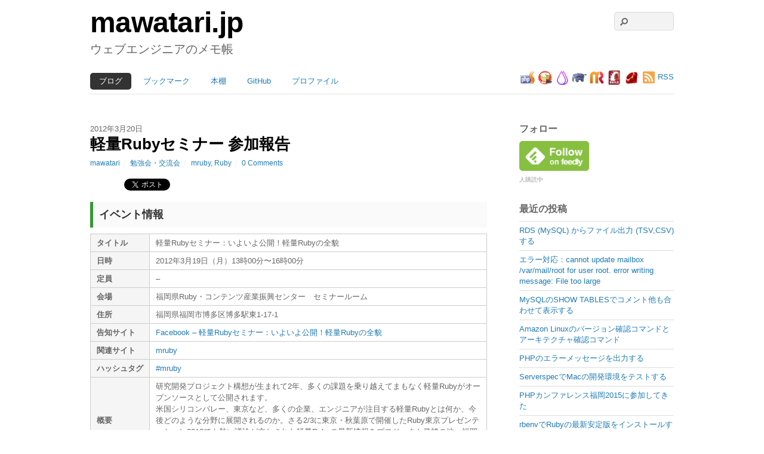

--- FILE ---
content_type: text/html; charset=UTF-8
request_url: https://mawatari.jp/archives/mruby-seminar-report
body_size: 75674
content:
<!DOCTYPE html><html dir="ltr" lang="ja" prefix="og: https://ogp.me/ns#"><head><meta charset="UTF-8"><meta name="viewport" content="width=device-width, initial-scale=1, minimum-scale=1"><style id="tb_inline_styles" data-no-optimize="1">.tb_animation_on{overflow-x:hidden}.themify_builder .wow{visibility:hidden;animation-fill-mode:both}[data-tf-animation]{will-change:transform,opacity,visibility}.themify_builder .tf_lax_done{transition-duration:.8s;transition-timing-function:cubic-bezier(.165,.84,.44,1)}[data-sticky-active].tb_sticky_scroll_active{z-index:1}[data-sticky-active].tb_sticky_scroll_active .hide-on-stick{display:none}@media(min-width:1281px){.hide-desktop{width:0!important;height:0!important;padding:0!important;visibility:hidden!important;margin:0!important;display:table-column!important;background:0!important;content-visibility:hidden;overflow:hidden!important}}@media(min-width:769px) and (max-width:1280px){.hide-tablet_landscape{width:0!important;height:0!important;padding:0!important;visibility:hidden!important;margin:0!important;display:table-column!important;background:0!important;content-visibility:hidden;overflow:hidden!important}}@media(min-width:681px) and (max-width:768px){.hide-tablet{width:0!important;height:0!important;padding:0!important;visibility:hidden!important;margin:0!important;display:table-column!important;background:0!important;content-visibility:hidden;overflow:hidden!important}}@media(max-width:680px){.hide-mobile{width:0!important;height:0!important;padding:0!important;visibility:hidden!important;margin:0!important;display:table-column!important;background:0!important;content-visibility:hidden;overflow:hidden!important}}div.row_inner,div.module_subrow{--gutter:3.2%;--narrow:1.6%;--none:0%;}@media(max-width:768px){div.module-gallery-grid{--galn:var(--galt)}}@media(max-width:680px){
				.themify_map.tf_map_loaded{width:100%!important}
				.ui.builder_button,.ui.nav li a{padding:.525em 1.15em}
				.fullheight>.row_inner:not(.tb_col_count_1){min-height:0}
				div.module-gallery-grid{--galn:var(--galm);gap:8px}
			}</style><noscript><style>.themify_builder .wow,.wow .tf_lazy{visibility:visible!important}</style></noscript><style id="tf_lazy_style" data-no-optimize="1">[data-tf-src]{
                    opacity:0
                }
                .tf_svg_lazy{
                    content-visibility:auto;
					opacity:1;
					background-size:100% 25%!important;
					background-repeat:no-repeat!important;
					background-position:0 0, 0 33.4%,0 66.6%,0 100%!important;
                    transition:filter .3s linear!important;
					filter:blur(25px)!important;                    transform:translateZ(0)
                }
                .tf_svg_lazy_loaded{
                    filter:blur(0)!important
                }
                [data-lazy]:is(.module,.module_row:not(.tb_first)),.module[data-lazy] .ui,.module_row[data-lazy]:not(.tb_first):is(>.row_inner,.module_column[data-lazy],.module_subrow[data-lazy]){
                    background-image:none!important
                }</style><noscript><style>[data-tf-src]{
                        display:none!important
                    }
                    .tf_svg_lazy{
                        filter:none!important
                    }</style></noscript><style id="tf_lazy_common" data-no-optimize="1">img{
                max-width:100%;
                height:auto
            }
                        			:where(.tf_in_flx,.tf_flx){display:inline-flex;flex-wrap:wrap;place-items:center}
            .tf_fa,:is(em,i) tf-lottie{display:inline-block;vertical-align:middle}:is(em,i) tf-lottie{width:1.5em;height:1.5em}.tf_fa{width:1em;height:1em;stroke-width:0;stroke:currentColor;overflow:visible;fill:currentColor;pointer-events:none;text-rendering:optimizeSpeed;buffered-rendering:static}#tf_svg symbol{overflow:visible}:where(.tf_lazy){position:relative;visibility:visible;display:block;opacity:.3}.wow .tf_lazy:not(.tf_swiper-slide){visibility:hidden;opacity:1}div.tf_audio_lazy audio{visibility:hidden;height:0;display:inline}.mejs-container{visibility:visible}.tf_iframe_lazy{transition:opacity .3s ease-in-out;min-height:10px}:where(.tf_flx),.tf_swiper-wrapper{display:flex}.tf_swiper-slide{flex-shrink:0;opacity:0;width:100%;height:100%}.tf_swiper-wrapper{content-visibility:auto}.tf_swiper-wrapper>br,.tf_lazy.tf_swiper-wrapper .tf_lazy:after,.tf_lazy.tf_swiper-wrapper .tf_lazy:before{display:none}.tf_lazy:after,.tf_lazy:before{content:'';display:inline-block;position:absolute;width:10px!important;height:10px!important;margin:0 3px;top:50%!important;inset-inline:auto 50%!important;border-radius:100%;background-color:currentColor;visibility:visible;animation:tf-hrz-loader infinite .75s cubic-bezier(.2,.68,.18,1.08)}.tf_lazy:after{width:6px!important;height:6px!important;inset-inline:50% auto!important;margin-top:3px;animation-delay:-.4s}@keyframes tf-hrz-loader{0%,100%{transform:scale(1);opacity:1}50%{transform:scale(.1);opacity:.6}}.tf_lazy_lightbox{position:fixed;background:rgba(11,11,11,.8);color:#ccc;top:0;left:0;display:flex;align-items:center;justify-content:center;z-index:999}.tf_lazy_lightbox .tf_lazy:after,.tf_lazy_lightbox .tf_lazy:before{background:#fff}.tf_vd_lazy,tf-lottie{display:flex;flex-wrap:wrap}tf-lottie{aspect-ratio:1.777}.tf_w.tf_vd_lazy video{width:100%;height:auto;position:static;object-fit:cover}</style><link type="image/x-icon" href="https://mawatari.jp/wp-content/uploads/favicon.ico" rel="icon" /><title>軽量Rubyセミナー 参加報告 | mawatari.jp</title><meta name="robots" content="max-image-preview:large" /><link rel="canonical" href="https://mawatari.jp/archives/mruby-seminar-report" /><meta name="generator" content="All in One SEO (AIOSEO) 4.6.3" /><meta property="og:locale" content="ja_JP" /><meta property="og:site_name" content="mawatari.jp" /><meta property="og:type" content="article" /><meta property="og:title" content="軽量Rubyセミナー 参加報告 | mawatari.jp" /><meta property="og:url" content="https://mawatari.jp/archives/mruby-seminar-report" /><meta property="article:published_time" content="2012-03-20T03:48:52+00:00" /><meta property="article:modified_time" content="2015-02-26T10:25:01+00:00" /><meta name="twitter:card" content="summary" /><meta name="twitter:site" content="@mawatarin" /><meta name="twitter:title" content="軽量Rubyセミナー 参加報告 | mawatari.jp" /><meta name="twitter:creator" content="@mawatarin" /> <script type="application/ld+json" class="aioseo-schema">{"@context":"https:\/\/schema.org","@graph":[{"@type":"Article","@id":"https:\/\/mawatari.jp\/archives\/mruby-seminar-report#article","name":"\u8efd\u91cfRuby\u30bb\u30df\u30ca\u30fc \u53c2\u52a0\u5831\u544a | mawatari.jp","headline":"\u8efd\u91cfRuby\u30bb\u30df\u30ca\u30fc \u53c2\u52a0\u5831\u544a","author":{"@id":"https:\/\/mawatari.jp\/archives\/author\/mawatari#author"},"publisher":{"@id":"https:\/\/mawatari.jp\/#organization"},"image":{"@type":"ImageObject","url":"https:\/\/mawatari.jp\/wp-content\/uploads\/mruby-seminar-01.jpg","@id":"https:\/\/mawatari.jp\/archives\/mruby-seminar-report\/#articleImage","width":800,"height":598},"datePublished":"2012-03-20T12:48:52+09:00","dateModified":"2015-02-26T19:25:01+09:00","inLanguage":"ja","mainEntityOfPage":{"@id":"https:\/\/mawatari.jp\/archives\/mruby-seminar-report#webpage"},"isPartOf":{"@id":"https:\/\/mawatari.jp\/archives\/mruby-seminar-report#webpage"},"articleSection":"\u52c9\u5f37\u4f1a\u30fb\u4ea4\u6d41\u4f1a, mruby, Ruby"},{"@type":"BreadcrumbList","@id":"https:\/\/mawatari.jp\/archives\/mruby-seminar-report#breadcrumblist","itemListElement":[{"@type":"ListItem","@id":"https:\/\/mawatari.jp\/#listItem","position":1,"name":"\u5bb6"}]},{"@type":"Organization","@id":"https:\/\/mawatari.jp\/#organization","name":"mawatari.jp","url":"https:\/\/mawatari.jp\/","sameAs":["https:\/\/twitter.com\/mawatarin"]},{"@type":"Person","@id":"https:\/\/mawatari.jp\/archives\/author\/mawatari#author","url":"https:\/\/mawatari.jp\/archives\/author\/mawatari","name":"mawatari","image":{"@type":"ImageObject","@id":"https:\/\/mawatari.jp\/archives\/mruby-seminar-report#authorImage","url":"https:\/\/secure.gravatar.com\/avatar\/bfed21b0e836def3a1a2ada57fd496a7?s=96&r=g","width":96,"height":96,"caption":"mawatari"},"sameAs":["@mawatarin"]},{"@type":"WebPage","@id":"https:\/\/mawatari.jp\/archives\/mruby-seminar-report#webpage","url":"https:\/\/mawatari.jp\/archives\/mruby-seminar-report","name":"\u8efd\u91cfRuby\u30bb\u30df\u30ca\u30fc \u53c2\u52a0\u5831\u544a | mawatari.jp","inLanguage":"ja","isPartOf":{"@id":"https:\/\/mawatari.jp\/#website"},"breadcrumb":{"@id":"https:\/\/mawatari.jp\/archives\/mruby-seminar-report#breadcrumblist"},"author":{"@id":"https:\/\/mawatari.jp\/archives\/author\/mawatari#author"},"creator":{"@id":"https:\/\/mawatari.jp\/archives\/author\/mawatari#author"},"datePublished":"2012-03-20T12:48:52+09:00","dateModified":"2015-02-26T19:25:01+09:00"},{"@type":"WebSite","@id":"https:\/\/mawatari.jp\/#website","url":"https:\/\/mawatari.jp\/","name":"mawatari.jp","description":"\u30a6\u30a7\u30d6\u30a8\u30f3\u30b8\u30cb\u30a2\u306e\u30e1\u30e2\u5e33","inLanguage":"ja","publisher":{"@id":"https:\/\/mawatari.jp\/#organization"}}]}</script> <link rel="alternate" type="application/rss+xml" title="mawatari.jp &raquo; フィード" href="https://mawatari.jp/feed" /><link rel="alternate" type="application/rss+xml" title="mawatari.jp &raquo; コメントフィード" href="https://mawatari.jp/comments/feed" /><link rel="alternate" type="application/rss+xml" title="mawatari.jp &raquo; 軽量Rubyセミナー 参加報告 のコメントのフィード" href="https://mawatari.jp/archives/mruby-seminar-report/feed" /><style id='js-archive-list-archive-widget-style-inline-css'>.js-archive-list a,.js-archive-list a:focus,.js-archive-list a:hover{text-decoration:none}.js-archive-list .loading{display:inline-block;padding-left:5px;vertical-align:middle;width:25px}.jal-hide{display:none}.widget_jaw_widget ul.jaw_widget,body .wp-block-js-archive-list-archive-widget ul.jaw_widget,body .wp-block-js-archive-list-archive-widget ul.jaw_widget ul,body ul.jaw_widget,ul.jaw_widget ul{list-style:none;margin-left:0;padding-left:0}.jaw_widget ul li,.widget_jaw_widget ul.jaw_widget li,.wp-block-js-archive-list-archive-widget ul.jaw_widget li{list-style:none;padding-left:1rem}.jaw_widget ul li:before,.widget_jaw_widget ul.jaw_widget li:before,.wp-block-js-archive-list-archive-widget ul.jaw_widget li:before{content:""}.jaw_widget ul li .post-date,.widget_jaw_widget ul.jaw_widget li .post-date,.wp-block-js-archive-list-archive-widget ul.jaw_widget li .post-date{padding-left:5px}.jaw_widget ul li .post-date:before,.widget_jaw_widget ul.jaw_widget li .post-date:before,.wp-block-js-archive-list-archive-widget ul.jaw_widget li .post-date:before{content:"—";padding-right:5px}.jaw_symbol{margin-right:.5rem}</style><style id='classic-theme-styles-inline-css'>/*! This file is auto-generated */
.wp-block-button__link{color:#fff;background-color:#32373c;border-radius:9999px;box-shadow:none;text-decoration:none;padding:calc(.667em + 2px) calc(1.333em + 2px);font-size:1.125em}.wp-block-file__button{background:#32373c;color:#fff;text-decoration:none}</style><style id='global-styles-inline-css'>body{--wp--preset--color--black: #000000;--wp--preset--color--cyan-bluish-gray: #abb8c3;--wp--preset--color--white: #ffffff;--wp--preset--color--pale-pink: #f78da7;--wp--preset--color--vivid-red: #cf2e2e;--wp--preset--color--luminous-vivid-orange: #ff6900;--wp--preset--color--luminous-vivid-amber: #fcb900;--wp--preset--color--light-green-cyan: #7bdcb5;--wp--preset--color--vivid-green-cyan: #00d084;--wp--preset--color--pale-cyan-blue: #8ed1fc;--wp--preset--color--vivid-cyan-blue: #0693e3;--wp--preset--color--vivid-purple: #9b51e0;--wp--preset--gradient--vivid-cyan-blue-to-vivid-purple: linear-gradient(135deg,rgba(6,147,227,1) 0%,rgb(155,81,224) 100%);--wp--preset--gradient--light-green-cyan-to-vivid-green-cyan: linear-gradient(135deg,rgb(122,220,180) 0%,rgb(0,208,130) 100%);--wp--preset--gradient--luminous-vivid-amber-to-luminous-vivid-orange: linear-gradient(135deg,rgba(252,185,0,1) 0%,rgba(255,105,0,1) 100%);--wp--preset--gradient--luminous-vivid-orange-to-vivid-red: linear-gradient(135deg,rgba(255,105,0,1) 0%,rgb(207,46,46) 100%);--wp--preset--gradient--very-light-gray-to-cyan-bluish-gray: linear-gradient(135deg,rgb(238,238,238) 0%,rgb(169,184,195) 100%);--wp--preset--gradient--cool-to-warm-spectrum: linear-gradient(135deg,rgb(74,234,220) 0%,rgb(151,120,209) 20%,rgb(207,42,186) 40%,rgb(238,44,130) 60%,rgb(251,105,98) 80%,rgb(254,248,76) 100%);--wp--preset--gradient--blush-light-purple: linear-gradient(135deg,rgb(255,206,236) 0%,rgb(152,150,240) 100%);--wp--preset--gradient--blush-bordeaux: linear-gradient(135deg,rgb(254,205,165) 0%,rgb(254,45,45) 50%,rgb(107,0,62) 100%);--wp--preset--gradient--luminous-dusk: linear-gradient(135deg,rgb(255,203,112) 0%,rgb(199,81,192) 50%,rgb(65,88,208) 100%);--wp--preset--gradient--pale-ocean: linear-gradient(135deg,rgb(255,245,203) 0%,rgb(182,227,212) 50%,rgb(51,167,181) 100%);--wp--preset--gradient--electric-grass: linear-gradient(135deg,rgb(202,248,128) 0%,rgb(113,206,126) 100%);--wp--preset--gradient--midnight: linear-gradient(135deg,rgb(2,3,129) 0%,rgb(40,116,252) 100%);--wp--preset--font-size--small: 13px;--wp--preset--font-size--medium: 20px;--wp--preset--font-size--large: 36px;--wp--preset--font-size--x-large: 42px;--wp--preset--spacing--20: 0.44rem;--wp--preset--spacing--30: 0.67rem;--wp--preset--spacing--40: 1rem;--wp--preset--spacing--50: 1.5rem;--wp--preset--spacing--60: 2.25rem;--wp--preset--spacing--70: 3.38rem;--wp--preset--spacing--80: 5.06rem;--wp--preset--shadow--natural: 6px 6px 9px rgba(0, 0, 0, 0.2);--wp--preset--shadow--deep: 12px 12px 50px rgba(0, 0, 0, 0.4);--wp--preset--shadow--sharp: 6px 6px 0px rgba(0, 0, 0, 0.2);--wp--preset--shadow--outlined: 6px 6px 0px -3px rgba(255, 255, 255, 1), 6px 6px rgba(0, 0, 0, 1);--wp--preset--shadow--crisp: 6px 6px 0px rgba(0, 0, 0, 1);}:where(.is-layout-flex){gap: 0.5em;}:where(.is-layout-grid){gap: 0.5em;}body .is-layout-flex{display: flex;}body .is-layout-flex{flex-wrap: wrap;align-items: center;}body .is-layout-flex > *{margin: 0;}body .is-layout-grid{display: grid;}body .is-layout-grid > *{margin: 0;}:where(.wp-block-columns.is-layout-flex){gap: 2em;}:where(.wp-block-columns.is-layout-grid){gap: 2em;}:where(.wp-block-post-template.is-layout-flex){gap: 1.25em;}:where(.wp-block-post-template.is-layout-grid){gap: 1.25em;}.has-black-color{color: var(--wp--preset--color--black) !important;}.has-cyan-bluish-gray-color{color: var(--wp--preset--color--cyan-bluish-gray) !important;}.has-white-color{color: var(--wp--preset--color--white) !important;}.has-pale-pink-color{color: var(--wp--preset--color--pale-pink) !important;}.has-vivid-red-color{color: var(--wp--preset--color--vivid-red) !important;}.has-luminous-vivid-orange-color{color: var(--wp--preset--color--luminous-vivid-orange) !important;}.has-luminous-vivid-amber-color{color: var(--wp--preset--color--luminous-vivid-amber) !important;}.has-light-green-cyan-color{color: var(--wp--preset--color--light-green-cyan) !important;}.has-vivid-green-cyan-color{color: var(--wp--preset--color--vivid-green-cyan) !important;}.has-pale-cyan-blue-color{color: var(--wp--preset--color--pale-cyan-blue) !important;}.has-vivid-cyan-blue-color{color: var(--wp--preset--color--vivid-cyan-blue) !important;}.has-vivid-purple-color{color: var(--wp--preset--color--vivid-purple) !important;}.has-black-background-color{background-color: var(--wp--preset--color--black) !important;}.has-cyan-bluish-gray-background-color{background-color: var(--wp--preset--color--cyan-bluish-gray) !important;}.has-white-background-color{background-color: var(--wp--preset--color--white) !important;}.has-pale-pink-background-color{background-color: var(--wp--preset--color--pale-pink) !important;}.has-vivid-red-background-color{background-color: var(--wp--preset--color--vivid-red) !important;}.has-luminous-vivid-orange-background-color{background-color: var(--wp--preset--color--luminous-vivid-orange) !important;}.has-luminous-vivid-amber-background-color{background-color: var(--wp--preset--color--luminous-vivid-amber) !important;}.has-light-green-cyan-background-color{background-color: var(--wp--preset--color--light-green-cyan) !important;}.has-vivid-green-cyan-background-color{background-color: var(--wp--preset--color--vivid-green-cyan) !important;}.has-pale-cyan-blue-background-color{background-color: var(--wp--preset--color--pale-cyan-blue) !important;}.has-vivid-cyan-blue-background-color{background-color: var(--wp--preset--color--vivid-cyan-blue) !important;}.has-vivid-purple-background-color{background-color: var(--wp--preset--color--vivid-purple) !important;}.has-black-border-color{border-color: var(--wp--preset--color--black) !important;}.has-cyan-bluish-gray-border-color{border-color: var(--wp--preset--color--cyan-bluish-gray) !important;}.has-white-border-color{border-color: var(--wp--preset--color--white) !important;}.has-pale-pink-border-color{border-color: var(--wp--preset--color--pale-pink) !important;}.has-vivid-red-border-color{border-color: var(--wp--preset--color--vivid-red) !important;}.has-luminous-vivid-orange-border-color{border-color: var(--wp--preset--color--luminous-vivid-orange) !important;}.has-luminous-vivid-amber-border-color{border-color: var(--wp--preset--color--luminous-vivid-amber) !important;}.has-light-green-cyan-border-color{border-color: var(--wp--preset--color--light-green-cyan) !important;}.has-vivid-green-cyan-border-color{border-color: var(--wp--preset--color--vivid-green-cyan) !important;}.has-pale-cyan-blue-border-color{border-color: var(--wp--preset--color--pale-cyan-blue) !important;}.has-vivid-cyan-blue-border-color{border-color: var(--wp--preset--color--vivid-cyan-blue) !important;}.has-vivid-purple-border-color{border-color: var(--wp--preset--color--vivid-purple) !important;}.has-vivid-cyan-blue-to-vivid-purple-gradient-background{background: var(--wp--preset--gradient--vivid-cyan-blue-to-vivid-purple) !important;}.has-light-green-cyan-to-vivid-green-cyan-gradient-background{background: var(--wp--preset--gradient--light-green-cyan-to-vivid-green-cyan) !important;}.has-luminous-vivid-amber-to-luminous-vivid-orange-gradient-background{background: var(--wp--preset--gradient--luminous-vivid-amber-to-luminous-vivid-orange) !important;}.has-luminous-vivid-orange-to-vivid-red-gradient-background{background: var(--wp--preset--gradient--luminous-vivid-orange-to-vivid-red) !important;}.has-very-light-gray-to-cyan-bluish-gray-gradient-background{background: var(--wp--preset--gradient--very-light-gray-to-cyan-bluish-gray) !important;}.has-cool-to-warm-spectrum-gradient-background{background: var(--wp--preset--gradient--cool-to-warm-spectrum) !important;}.has-blush-light-purple-gradient-background{background: var(--wp--preset--gradient--blush-light-purple) !important;}.has-blush-bordeaux-gradient-background{background: var(--wp--preset--gradient--blush-bordeaux) !important;}.has-luminous-dusk-gradient-background{background: var(--wp--preset--gradient--luminous-dusk) !important;}.has-pale-ocean-gradient-background{background: var(--wp--preset--gradient--pale-ocean) !important;}.has-electric-grass-gradient-background{background: var(--wp--preset--gradient--electric-grass) !important;}.has-midnight-gradient-background{background: var(--wp--preset--gradient--midnight) !important;}.has-small-font-size{font-size: var(--wp--preset--font-size--small) !important;}.has-medium-font-size{font-size: var(--wp--preset--font-size--medium) !important;}.has-large-font-size{font-size: var(--wp--preset--font-size--large) !important;}.has-x-large-font-size{font-size: var(--wp--preset--font-size--x-large) !important;}
.wp-block-navigation a:where(:not(.wp-element-button)){color: inherit;}
:where(.wp-block-post-template.is-layout-flex){gap: 1.25em;}:where(.wp-block-post-template.is-layout-grid){gap: 1.25em;}
:where(.wp-block-columns.is-layout-flex){gap: 2em;}:where(.wp-block-columns.is-layout-grid){gap: 2em;}
.wp-block-pullquote{font-size: 1.5em;line-height: 1.6;}</style> <script src="https://mawatari.jp/wp-includes/js/jquery/jquery.min.js?ver=3.7.1" id="jquery-core-js"></script> <script src="//webfonts.sakura.ne.jp/js/sakurav3.js?fadein=0&amp;ver=3.1.4" id="typesquare_std-js"></script> <link rel="https://api.w.org/" href="https://mawatari.jp/wp-json/" /><link rel="alternate" type="application/json" href="https://mawatari.jp/wp-json/wp/v2/posts/78" /><link rel="EditURI" type="application/rsd+xml" title="RSD" href="https://mawatari.jp/xmlrpc.php?rsd" /><meta name="generator" content="WordPress 6.5.7" /><link rel='shortlink' href='https://mawatari.jp/?p=78' /><link rel="alternate" type="application/json+oembed" href="https://mawatari.jp/wp-json/oembed/1.0/embed?url=https%3A%2F%2Fmawatari.jp%2Farchives%2Fmruby-seminar-report" /><link rel="alternate" type="text/xml+oembed" href="https://mawatari.jp/wp-json/oembed/1.0/embed?url=https%3A%2F%2Fmawatari.jp%2Farchives%2Fmruby-seminar-report&#038;format=xml" />  <script defer src="[data-uri]"></script> <style type="text/css">.wp_social_bookmarking_light{
    border: 0 !important;
    padding: 10px 0 20px 0 !important;
    margin: 0 !important;
}
.wp_social_bookmarking_light div{
    float: left !important;
    border: 0 !important;
    padding: 0 !important;
    margin: 0 5px 0px 0 !important;
    min-height: 30px !important;
    line-height: 18px !important;
    text-indent: 0 !important;
}
.wp_social_bookmarking_light img{
    border: 0 !important;
    padding: 0;
    margin: 0;
    vertical-align: top !important;
}
.wp_social_bookmarking_light_clear{
    clear: both !important;
}
#fb-root{
    display: none;
}
.wsbl_twitter{
    width: 100px;
}
.wsbl_facebook_like iframe{
    max-width: none !important;
}
.wsbl_pinterest a{
    border: 0px !important;
}</style><meta name="norton-safeweb-site-verification" content="-e6aj3-16h08c14lmji0c9s0fcu6x7atnewt-f1petwr61j1l700eiz1ew0ji-4y7-qd6now30slpihdbbq2ud3tjjglnekv5wocnr-x1kg4g7ohgyead8k5vdfl7j39"> <script type="text/javascript">var _gaq = _gaq || [];
_gaq.push(['_setAccount', 'UA-26529359-3']);
_gaq.push(['_trackPageview']);
(function() {
var ga = document.createElement('script'); ga.type = 'text/javascript'; ga.async = true;
ga.src = ('https:' == document.location.protocol ? 'https://ssl' : 'http://www') + '.google-analytics.com/ga.js';
var s = document.getElementsByTagName('script')[0]; s.parentNode.insertBefore(ga, s);
})();</script> <script defer src="[data-uri]"></script> <meta name="google-site-verification" content="0_a68ZDUGFfvkRDdb4PFHfIXE7A_R-gXjV4hfe2fBp8" /><link rel="prefetch" href="https://mawatari.jp/wp-content/themes/basic/js/themify-script.js?ver=7.5.5" as="script" fetchpriority="low"><link rel="preload" href="https://mawatari.jp/wp-content/uploads/phpstorm-logo-48x48.png" as="image" fetchpriority="high"><link rel="preload" fetchpriority="high" href="https://mawatari.jp/wp-content/uploads/themify-concate/3944315724/themify-2555670995.css" as="style"><link fetchpriority="high" id="themify_concate-css" rel="stylesheet" href="https://mawatari.jp/wp-content/cache/autoptimize/autoptimize_single_ce47722dab31496f6bf93abf81cfff43.php"><style>/* Macのスクリーンショットっぽく見せる */
.img-shadow img {
  -webkit-box-shadow: 0px 10px 30px 10px #999999;
  box-shadow: 0px 10px 30px 10px #999999;
  margin: 30px 0px 80px -15px;
}
div.img-shadow img {
  margin-bottom: 30px;
  margin-left: 0px;
  whidth: 70%;
}

/* USTREAMのEnbedをTwitterっぽく見せる */
.ust-box {
  border: 1px solid #CCCCCC;
  margin: 15px 0 0 0;
  padding: 10px;
  -webkit-box-shadow: 1px 1px 3px #CCCCCC;
  box-shadow: 1px 1px 3px #CCCCCC;
  -webkit-border-radius: 4px;
  border-radius: 4px;
}
/* Twitter実況を1ボックスにまとめスクロールバーを表示する */
.scroll {
  overflow-y: scroll;
  overflow-x: hidden;
  width: 100%;
  height: 300px;
}

.more-link {
  margin-top: 30px;
  padding: 7px;
  display: block;
  width: 80px;
  background-color: #D9EDF7;
  border: 1px solid #BCE8F1;
  color: #3A87AD;
  text-align: center;
  font-weight: nomal;
  -webkit-border-radius: 4px;
  border-radius: 4px;
}

/* テーブル */
table {
  border: 1px solid #CCCCCC;
  border-collapse: collapse;
  border-spacing: 0;
  width: 100%;
}
th {
  padding: 5px 5px 5px 10px;
  background-color: #F5F5F5;
  border: 1px solid #CCCCCC;
  border-width: 0 0 1px 1px;
  white-spase: nowrap;
  text-align: left;
  width: 15%;
}
td {
  padding: 5px 5px 5px 10px;
  border: 1px solid #CCCCCC;
  border-width: 0 0 1px 1px;
}
table caption {
  text-align: left;
}

table.variable {
  width: auto;
}
.variable th {
  width: auto;
  white-spase: nomal;
}
table.margin {
  margin-bottom: 15px;
}
/* DL */
dt {
  color: #000000;
}
dd {
  margin-bottom: 16px;
}

/* Heading2の装飾 */
.post-content h2 {
  margin: 50px 0 10px 0;
  padding: 10px;
  color: #333333;
  background-color: #fafafa;
  font-size: 18px;
  border-left: 5px solid #339933;
}
h2.margin-none {
  margin-top: 0px;
}
/* Heading3の装飾 */
.post-content h3 {
  margin: 30px 0 10px;
  padding-left: 12px;
  color: #333333;
  font-size: 16px;
  position: relative;
}
.post-content h3:after {
  display: block;
  content: "";
  width: 10px;
  height: 10px;
  -webkit-border-radius: 5px;
  border-radius: 5px;
  background-color: #333333;
  float: left;
  top: 6px;
  left: -4px;
  position: absolute;
}
/* Heading4の装飾 */
.post-content h4 {
  margin: 30px 0 10px;
  padding-left: 12px;
  color: #444444;
  font-size: 14px;
  position: relative;
}
.post-content h4:after {
  display: block;
  content: "";
  width: 6px;
  height: 6px;
  border: solid 1px #444444;
  -webkit-border-radius: 6px;
  border-radius: 6px;
  float: left;
  top: 6px;
  left: -4px;
  position: absolute;
}

/* blockquoteの装飾 */
.post-content blockquote {
  background-color: #F5F5F5;
  border: 1px solid rgba(0, 0, 0, 0.05);
  border-radius: 4px 4px 4px 4px;
  box-shadow: 0 1px 1px rgba(0, 0, 0, 0.05) inset;
  margin-bottom: 20px;
  min-height: 20px;
  padding: 19px;
}
.post-content blockquote p {
  margin: 0;
}

/* strongの装飾 */
.post-content strong {
  color: #333333;
}

/* 記事リストに余白をもうける */
.list-post article {
  margin-top: 80px;
}
.list-post article:first-child {
  margin-top: 0;
}

/* カテゴリ、タグ、月別ページのタイトルリスト */
.list-post article.post-title-list {
  margin: 0;
}
.list-post article.post-title-list .post-title {
  font-size: 16px;
}

/* ブックマーク */
ul.bookmark {
  margin-left: 0;
}
ul.bookmark li {
  padding: 10px 0;
  margin: 0;
  border-top: 1px solid #DDDDDD;
  list-style: none outside none;
}
/* 本棚 */
ul.bookshelf {
  margin-left: 0;
  list-style-type: none;
}
ul.bookshelf li {
  float: left;
  width: 120px;
  margin: 0 5px 30px 5px;
}
ul.bookshelf li a {
  display: block;
  font-size: 12px;
  height: 36px;
  overflow: hidden;
}
ul.bookshelf li img {
  display: block;
  height: 120px;
}
/* GitHub */
ul.github {
  margin-left: 0;
  list-style-type: none;
}
ul.github p {
  margin: 5px 0;
}
ul.github .meta {
  color: #888888;
}

/* コードを自動改行させる <code class="pre-wrap"[ title="foo"]> */
.pre-wrap {
  clear: both;
  float: none;
  display: block;
  width: 100%;
  border: 1px solid #999999;
  color: #000000;
  background: none repeat scroll 0 0 #FDFDFD;
  text-shadow: none;
  font-size: 12px;
  line-height: 18px;
  font-family: Monaco,'MonacoRegular','Courier New',monospace;
  font-weight: 500;
}
code.pre-wrap {
  padding: 3px;
  margin-bottom: 12px;
}
div.pre-wrap {
  padding: 0 3px;
  margin-top: 12px;
  border-bottom: 0;
  background-color: #DDDDDD;
}
code.pre-wrap .em {
  background-color:#FEE2E2
}

/* ネストされた順序付きリストに親番号をつける */
html>/**/body .nest,
html>/**/body .nest ol {
  counter-reset: nest;
  list-style-type: none;
}
.nest li:before {
  content: counters(nest, "-") ". ";
  counter-increment: nest;
}

/* スマートフォン、ストレートPCでiframeの幅を調整する */
/* iPhone */
@media only screen and (max-device-width: 480px) {
  iframe {
    width: 300px;
    height: 226px;
  }
  .zenpre-slides-container {
    width: 300px !important;
  }
}
/* iPad */
@media only screen and (min-device-width: 768px) and (max-device-width: 1024px) {
  iframe {
    width: 480px;
    height: 361px;
  }
  .zenpre-slides-container {
    width: 480px !important;
  }
}

/* Story記述部 */
.story {
  font-size: 12px;
  color: #777777;
  margin: 0 5px;
  margin-bottom: 20px;
  border-bottom: 1px dotted #CCCCCC;
}
.story p {
  margin-bottom: 5px;
}

/* SPではフッターウィジェットを表示しない */
@media only screen and (max-device-width: 480px) {
  #footer .footer-widgets {
    display: none;
  }
}
/* タブレットではフッターウィジェットを縮小する */
@media screen and (max-width: 768px) {
  #footer .footer-widgets .hatena-bookmark-widget-notheme {
    width: 220px !important;
  }
}

/* はてブ パーツの設定 */
.hatena-bookmark-widget-title, .hatena-bookmark-widget-footer {
  display: none;
}
.hatena-bookmark-count {
  margin-left: 3px;
}
.hatena-bookmark-count em a {
    background-color: #FFF0F0;
    color: #FF6666;
    display: inline;
    font-style: normal;
    font-weight: bold;
}
.hatena-bookmark-count a {
    text-decoration: underline;
}
.hatena-bookmark-count strong a {
    background-color: #FFCCCC;
    color: red;
    display: inline;
    font-style: normal;
    font-weight: bold;
}

/* フォロー設定 */
.follow img {
    border-radius: 4px;
}
.follow .feedlySubscribers {
    font-size: 10px;
    color: #999999;
}
.social-widget .rss {
    display: none;
}
.social-widget .social-links img {
    width: 24px;
    height: 24px;
}
.wp_social_bookmarking_light_clear + p {
    margin-top: 1em;
}

/* 注釈 */
.notes {
    color: #999;
}

/* 関心度 */
.interest {
  text-decoration: underline;
  margin-left: 3px;
  display: inline;
  font-size: 11.5px;
  font-style: normal;
}
.interest.interest-low {
  background-color: #EEE;
}
.interest.interest-middle {
  background-color: #FFF0F0;
  color: #F66;
  font-weight: bold;
}
.interest.interest-high {
  background-color: #FCC;
  color: #F00;
  font-weight: bold;
}</style></head><body class="post-template-default single single-post postid-78 single-format-standard skin-default sidebar1 default_width no-home tb_animation_on"> <svg id="tf_svg" style="display:none"><defs><symbol id="tf-fas-search" viewBox="0 0 32 32"><path d="M31.6 27.7q.4.4.4 1t-.4 1.1l-1.8 1.8q-.4.4-1 .4t-1.1-.4l-6.3-6.3q-.4-.4-.4-1v-1Q17.5 26 13 26q-5.4 0-9.2-3.8T0 13t3.8-9.2T13 0t9.2 3.8T26 13q0 4.5-2.8 8h1q.7 0 1.1.4zM13 21q3.3 0 5.7-2.3T21 13t-2.3-5.7T13 5 7.3 7.3 5 13t2.3 5.7T13 21z"/></symbol><symbol id="tf-fas-rss-square" viewBox="0 0 28 32"><path d="M25 2q1.25 0 2.13.88T28 5v22q0 1.25-.88 2.13T25 30H3q-1.25 0-2.13-.88T0 27V5q0-1.25.88-2.13T3 2h22zM7 26q1.25 0 2.13-.88T10 23t-.88-2.13T7 20t-2.13.88T4 23t.88 2.13T7 26zm9.88 0q.25 0 .46-.22t.22-.53q-.31-5.19-3.97-8.84t-8.84-3.97q-.31 0-.53.22t-.22.46v2.2q0 .68.69.68 3.75.25 6.4 2.9T14 25.32q0 .7.69.7h2.19zm6.43 0q.25 0 .47-.22t.22-.53q-.31-7.81-5.84-13.38T4.76 6q-.32 0-.54.22T4 6.69v2.19q0 .68.69.68 6.37.25 10.94 4.82t4.81 10.94q0 .68.69.68h2.19z"/></symbol><symbol id="tf-fas-arrow-up" viewBox="0 0 28 32"><path d="M2.19 18.13.8 16.68q-.44-.44-.44-1.07t.44-1.06L12.94 2.44Q13.38 2 14 2t1.06.44L27.2 14.56q.44.44.44 1.06t-.44 1.07l-1.38 1.37q-.43.5-1.06.47t-1.06-.47l-7.19-7.5V28.5q0 .63-.44 1.06T15 30h-2q-.63 0-1.06-.44t-.44-1.06V10.56l-7.19 7.5q-.44.44-1.06.47t-1.07-.4z"/></symbol><style id="tf_fonts_style">.tf_fa.tf-fas-rss-square{width:0.875em}.tf_fa.tf-fas-arrow-up{width:0.873em}</style></defs></svg><script defer src="[data-uri]"></script><div id="pagewrap" class="hfeed site"><div id="headerwrap"><header id="header" class="pagewidth" itemscope="itemscope" itemtype="https://schema.org/WPHeader"><hgroup><div id="site-logo"><a href="https://mawatari.jp" title="mawatari.jp"><span>mawatari.jp</span></a></div><div id="site-description" class="site-description"><span>ウェブエンジニアのメモ帳</span></div></hgroup><nav id="main-nav-wrap" itemscope="itemscope" itemtype="https://schema.org/SiteNavigationElement"><div id="menu-icon" class="mobile-button"><span class="menu-icon-inner"></span></div><ul id="main-nav" class="main-nav"><li id="menu-item-532" class="menu-item-custom-532 blog menu-item menu-item-type-custom menu-item-object-custom menu-item-home menu-item-532"><a href="https://mawatari.jp/">ブログ</a></li><li id="menu-item-533" class="menu-item-page-528 menu-item menu-item-type-post_type menu-item-object-page menu-item-533"><a href="https://mawatari.jp/bookmark">ブックマーク</a></li><li id="menu-item-534" class="menu-item-page-530 menu-item menu-item-type-post_type menu-item-object-page menu-item-534"><a href="https://mawatari.jp/bookshelf">本棚</a></li><li id="menu-item-616" class="menu-item-page-614 menu-item menu-item-type-post_type menu-item-object-page menu-item-616"><a href="https://mawatari.jp/github">GitHub</a></li><li id="menu-item-676" class="menu-item-page-2 menu-item menu-item-type-post_type menu-item-object-page menu-item-676"><a href="https://mawatari.jp/profile">プロファイル</a></li></ul></nav><form method="get" id="searchform" action="https://mawatari.jp/"> <input type="text" name="s" id="s" title="Search" value="" /> <svg  class="tf_fa tf-fas-search" aria-hidden="true"><use href="#tf-fas-search"></use></svg></form><div class="social-widget"><div id="themify-social-links-4" class="widget themify-social-links"><ul class="social-links horizontal"><li class="social-link-item phpstorm image-icon icon-medium"> <a href="/archives/tag/phpstorm" aria-label="phpstorm" > <img data-tf-not-load="1" fetchpriority="high" loading="auto" decoding="auto" decoding="async" src="https://mawatari.jp/wp-content/uploads/phpstorm-logo-48x48.png" alt="PhpStorm" /> </a></li><li class="social-link-item cakephp image-icon icon-medium"> <a href="/archives/tag/cakephp" aria-label="cakephp" > <img data-tf-not-load="1" decoding="async" width="48" height="48" src="https://mawatari.jp/wp-content/uploads/cakephp-logo-48x48.png" alt="CakePHP" /> </a></li><li class="social-link-item fuelphp image-icon icon-medium"> <a href="/archives/tag/fuelphp" aria-label="fuelphp" > <img loading="lazy" decoding="async" width="48" height="48" src="https://mawatari.jp/wp-content/uploads/fuelphp-logo-48x48.png" alt="FuelPHP" /> </a></li><li class="social-link-item php image-icon icon-medium"> <a href="/archives/tag/php" aria-label="php" > <img loading="lazy" decoding="async" width="48" height="48" src="https://mawatari.jp/wp-content/uploads/php-logo-48x48.png" alt="PHP" /> </a></li><li class="social-link-item rubymine image-icon icon-medium"> <a href="/archives/tag/rubymine" aria-label="rubymine" > <img loading="lazy" decoding="async" width="48" height="48" src="https://mawatari.jp/wp-content/uploads/rubymine-logo-48x48.png" alt="RubyMine" /> </a></li><li class="social-link-item ruby-on-rails image-icon icon-medium"> <a href="/archives/tag/rails" aria-label="ruby-on-rails" > <img loading="lazy" decoding="async" width="48" height="48" src="https://mawatari.jp/wp-content/uploads/ruby-on-rails-logo-48x48.png" alt="Ruby on Rails" /> </a></li><li class="social-link-item ruby image-icon icon-medium"> <a href="/archives/tag/ruby" aria-label="ruby" > <img loading="lazy" decoding="async" width="48" height="48" src="https://mawatari.jp/wp-content/uploads/ruby-logo-48x48.png" alt="Ruby" /> </a></li></ul></div><div class="rss"><a href="https://mawatari.jp/feed"><svg  aria-label="RSS" class="tf_fa tf-fas-rss-square" role="img"><use href="#tf-fas-rss-square"></use></svg>RSS</a></div></div></header></div><div id="body" class="tf_clearfix"><div id="layout" class="pagewidth tf_clearfix"><main id="content" class="list-post"><article id="post-78" class="post tf_clearfix cat-3 post-78 type-post status-publish format-standard hentry category-seminar tag-mruby tag-ruby has-post-title has-post-date has-post-category has-post-tag has-post-comment has-post-author "><div class="post-content"> <time datetime="2012-03-20" class="post-date entry-date updated">2012年3月20日</time><h1 class="post-title entry-title"><a href="https://mawatari.jp/archives/mruby-seminar-report">軽量Rubyセミナー 参加報告</a></h1><p class="post-meta entry-meta"> <span class="post-author"><span class="author vcard"><a class="url fn n" href="https://mawatari.jp/archives/author/mawatari" rel="author">mawatari</a></span></span> <span class="post-category"><a href="https://mawatari.jp/archives/category/seminar" rel="category tag">勉強会・交流会</a></span> <span class="post-tag"><a href="https://mawatari.jp/archives/tag/mruby" rel="tag">mruby</a>, <a href="https://mawatari.jp/archives/tag/ruby" rel="tag">Ruby</a></span> <span class="post-comment"> <a href="https://mawatari.jp/archives/mruby-seminar-report#respond">0 Comments</a> </span></p><div class="entry-content"><div class='wp_social_bookmarking_light'><div class="wsbl_hatena_button"><a href="http://b.hatena.ne.jp/entry/" class="hatena-bookmark-button" data-hatena-bookmark-title="" data-hatena-bookmark-layout="simple-balloon" title="このエントリーをはてなブックマークに追加"> <img loading="lazy" decoding="async" src="//b.hatena.ne.jp/images/entry-button/button-only@2x.png" alt="このエントリーをはてなブックマークに追加" width="20" height="20" style="border: none;" /></a><script defer type="text/javascript" src="//b.hatena.ne.jp/js/bookmark_button.js" charset="utf-8"></script></div><div class="wsbl_facebook_like"><div id="fb-root"></div><fb:like href="" layout="button_count" action="like" width="100" share="false" show_faces="false" ></fb:like></div><div class="wsbl_twitter"><a href="https://twitter.com/share" class="twitter-share-button"{count} data-url="" data-text=""      >Tweet</a></div></div><br class='wp_social_bookmarking_light_clear' /><h2 class="margin-none">イベント情報</h2><table><tr><th>タイトル</th><td>軽量Rubyセミナー：いよいよ公開！軽量Rubyの全貌</td></tr><tr><th>日時</th><td>2012年3月19日（月）13時00分〜16時00分</td></tr><tr><th>定員</th><td>&#8211;</td></tr><tr><th>会場</th><td>福岡県Ruby・コンテンツ産業振興センター　セミナールーム</td></tr><tr><th>住所</th><td>福岡県福岡市博多区博多駅東1-17-1</td></tr><tr><th>告知サイト</th><td><a href="https://www.facebook.com/events/286873838049191/" title="軽量Rubyセミナー：いよいよ公開！軽量Rubyの全貌">Facebook &#8211; 軽量Rubyセミナー：いよいよ公開！軽量Rubyの全貌</a></td></tr><tr><th>関連サイト</th><td><a href="https://github.com/mruby/mruby" title="mruby">mruby</a></td></tr><tr><th>ハッシュタグ</th><td><a href="http://twitter.com/search?q=%23mruby">#mruby</a></td></tr><tr><th>概要</th><td>研究開発プロジェクト構想が生まれて2年、多くの課題を乗り越えてまもなく軽量Rubyがオープンソースとして公開されます。<br /> 米国シリコンバレー、東京など、多くの企業、エンジニアが注目する軽量Rubyとは何か、今後どのような分野に展開されるのか。さる2/3に東京・秋葉原で開催したRuby東京プレゼンテーション2012でも熱い議論が交わされた軽量Rubyの最新情報をプロジェクト発祥の地、福岡から発信します。公開直前の情報を、中心研究者から聞ける貴重な機会です。<br /> 当日は、軽量Rubyを活用したデモンストレーションも行います。</td></tr></table><h2>リポート</h2><p><a href="https://mawatari.jp/wp-content/uploads/mruby-seminar-01.jpg"><img loading="lazy" fetchpriority="high" decoding="async" src="https://mawatari.jp/wp-content/uploads/mruby-seminar-01.jpg" alt="mruby-seminar-01" title="mruby-seminar-01" width="640" height="478" class="alignnone size-thumbnail wp-image-156" srcset="https://mawatari.jp/wp-content/uploads/mruby-seminar-01.jpg 800w, https://mawatari.jp/wp-content/uploads/mruby-seminar-01-640x478.jpg 640w" sizes="(max-width: 640px) 100vw, 640px" /></a><br /> 軽量Rubyセミナーに行ってきました。<br /> 福岡県外のエンジニアに尋ねると、多くの場合、福岡のエンジニアのイメージはRubyと答えられます。福岡県が強くバックアップをしているからというのもあるのでしょう。しかし、僕自身はRuby on Railsに少し触ったことがある程度で、基本的にRubyはこれまでノータッチでした。不勉強ながら、軽量Rubyの存在も今日の今日まで知りませんでした。コンセプトを伺い、納得する部分もありました。実際にどのように使われるようになるのか、経過が楽しみです。<br /> Rubyの生みの親である まつもとゆきひろさんも登壇されました。</p><blockquote><p>組み込みソフトウェアは私たちの生活に深く密着しており、安全性も含め、高品質が要求され、その開発は容易ではありません。一方、Rubyという日本製の開発言語は習得しやすい言語であり、その結果、高生産性、高品質なプログラム開発が可能です。<br /> 本事業ではこのRubyを組み込みソフトウェア開発に使用できるように簡略化、軽量化すると同時に、チップ化して使用できるか等の研究開発を行います。<br /> &#8211; 当日配られた資料より</p></blockquote><div id="themify_builder_content-78" data-postid="78" class="themify_builder_content themify_builder_content-78 themify_builder tf_clear"></div><div class='yarpp yarpp-related yarpp-related-website yarpp-template-list'><h2>関連性の高い記事</h2><ol><li><a href="https://mawatari.jp/archives/sns-new-business-report" rel="bookmark" title="ソーシャルが創る新しいビジネスの世界 参加報告">ソーシャルが創る新しいビジネスの世界 参加報告</a></li><li><a href="https://mawatari.jp/archives/postgresql-ug-seminar-201111-report" rel="bookmark" title="PostgreSQLユーザ会九州支部セミナー 参加報告">PostgreSQLユーザ会九州支部セミナー 参加報告</a></li><li><a href="https://mawatari.jp/archives/gumistudy-mongodb-socialgame-log_analyze-report" rel="bookmark" title="gumiStudy MongoDBのソーシャルゲームログ解析における活用法 参加報告">gumiStudy MongoDBのソーシャルゲームログ解析における活用法 参加報告</a></li><li><a href="https://mawatari.jp/archives/iketeru-git-seminar-report" rel="bookmark" title="イケテルGit勉強会 参加報告">イケテルGit勉強会 参加報告</a></li><li><a href="https://mawatari.jp/archives/jaws-ug-fukuoka-seminar-05-report" rel="bookmark" title="第５回「Jaws-UG-Fukuoka」セミナー（Amazonクラウドセミナー） 参加報告">第５回「Jaws-UG-Fukuoka」セミナー（Amazonクラウドセミナー） 参加報告</a></li></ol></div></div></div></article><div class="post-nav tf_clearfix"> <span class="prev"><a href="https://mawatari.jp/archives/fukuoka-infra-seminar-01-report" rel="prev"><span class="arrow">&laquo;</span> 第1回 インフラ勉強会＠福岡 参加報告</a></span> <span class="next"><a href="https://mawatari.jp/archives/swimmystudy-03-report" rel="next"><span class="arrow">&raquo;</span> SwimmyStudy #3 基礎から学ぶ facebookアプリ開発 vol.3 報告</a></span></div><div id="comments" class="commentwrap tf_clearfix"><div id="respond" class="comment-respond"><h3 id="reply-title" class="comment-reply-title">コメントを残す <small><a rel="nofollow" id="cancel-comment-reply-link" href="/archives/mruby-seminar-report#respond" style="display:none;">コメントをキャンセル</a></small></h3><form action="https://mawatari.jp/wp-comments-post.php" method="post" id="commentform" class="comment-form" novalidate><p class="comment-notes"><span id="email-notes">メールアドレスが公開されることはありません。</span> <span class="required-field-message"><span class="required">※</span> が付いている欄は必須項目です</span></p><p class="comment-form-comment"><label for="comment">コメント <span class="required">※</span></label><textarea id="comment" name="comment" cols="45" rows="8" maxlength="65525" required></textarea></p><p class="comment-form-author"><label for="author">名前 <span class="required">※</span></label> <input id="author" name="author" type="text" value="" size="30" maxlength="245" autocomplete="name" required /></p><p class="comment-form-email"><label for="email">メール <span class="required">※</span></label> <input id="email" name="email" type="email" value="" size="30" maxlength="100" aria-describedby="email-notes" autocomplete="email" required /></p><p class="comment-form-url"><label for="url">サイト</label> <input id="url" name="url" type="url" value="" size="30" maxlength="200" autocomplete="url" /></p><p class="comment-form-cookies-consent"><input id="wp-comment-cookies-consent" name="wp-comment-cookies-consent" type="checkbox" value="yes" /> <label for="wp-comment-cookies-consent">次回のコメントで使用するためブラウザーに自分の名前、メールアドレス、サイトを保存する。</label></p><p class="form-submit"><input name="submit" type="submit" id="submit" class="submit" value="コメントを送信" /> <input type='hidden' name='comment_post_ID' value='78' id='comment_post_ID' /> <input type='hidden' name='comment_parent' id='comment_parent' value='0' /></p><p style="display: none;"><input type="hidden" id="akismet_comment_nonce" name="akismet_comment_nonce" value="429268b5db" /></p><p style="display: none !important;" class="akismet-fields-container" data-prefix="ak_"><label>&#916;<textarea name="ak_hp_textarea" cols="45" rows="8" maxlength="100"></textarea></label><input type="hidden" id="ak_js_1" name="ak_js" value="72"/><script defer src="[data-uri]"></script></p></form></div></div></main><aside id="sidebar" itemscope="itemscope" itemtype="https://schema.org/WPSidebar"><div id="text-9" class="widget widget_text"><h4 class="widgettitle">フォロー</h4><div class="textwidget"><span class="follow"> <a href='https://feedly.com/i/subscription/feed%2Fhttps%3A%2F%2Fmawatari.jp%2Ffeed' target='blank' rel="noopener"><img loading="lazy" decoding="async" id='feedlyFollowFooter' src='https://s3.feedly.com/img/follows/feedly-follow-rectangle-flat-big_2x.png' alt='follow us in feedly' width='117' height='50'></a> <a href="https://mawatari.jp/feed"><img src="data:image/svg+xml,%3Csvg xmlns=%27http://www.w3.org/2000/svg%27%20width='0'%20height='0'%20 viewBox=%270 0 0 0%27%3E%3C/svg%3E" loading="lazy" data-lazy="1" class="tf_svg_lazy" decoding="async" data-tf-src="/wp-content/uploads/follow-feed.png" width="50" height="50"><noscript><img data-tf-not-load src="/wp-content/uploads/follow-feed.png" width="50" height="50"></noscript></a> <a href="https://twitter.com/mawatarin"><img src="data:image/svg+xml,%3Csvg xmlns=%27http://www.w3.org/2000/svg%27%20width='0'%20height='0'%20 viewBox=%270 0 0 0%27%3E%3C/svg%3E" loading="lazy" data-lazy="1" class="tf_svg_lazy" decoding="async" data-tf-src="/wp-content/uploads/follow-twitter.png" width="50" height="50"><noscript><img data-tf-not-load src="/wp-content/uploads/follow-twitter.png" width="50" height="50"></noscript></a><div class="feedlySubscribers"> <span class="count"></span>人購読中</div> </span></div></div><div id="themify-feature-posts-2" class="widget feature-posts"><h4 class="widgettitle">最近の投稿</h4><ul class="feature-posts-list"><li><a href="https://mawatari.jp/archives/export-from-rds-mysql" class="feature-posts-title">RDS (MySQL) からファイル出力 (TSV,CSV) する</a> <br /></li><li><a href="https://mawatari.jp/archives/cannot-update-mailbox-var-mail-root-for-user-root-error-writing-message-file-too-large" class="feature-posts-title">エラー対応：cannot update mailbox /var/mail/root for user root. error writing message: File too large</a> <br /></li><li><a href="https://mawatari.jp/archives/how-to-display-comments-into-show-tables" class="feature-posts-title">MySQLのSHOW TABLESでコメント他も合わせて表示する</a> <br /></li><li><a href="https://mawatari.jp/archives/check-amazon-linux-version" class="feature-posts-title">Amazon Linuxのバージョン確認コマンドとアーキテクチャ確認コマンド</a> <br /></li><li><a href="https://mawatari.jp/archives/how-to-display-php-errors" class="feature-posts-title">PHPのエラーメッセージを出力する</a> <br /></li><li><a href="https://mawatari.jp/archives/testing-mac-with-serverspec" class="feature-posts-title">ServerspecでMacの開発環境をテストする</a> <br /></li><li><a href="https://mawatari.jp/archives/phpconference-fukuoka-2015-report" class="feature-posts-title">PHPカンファレンス福岡2015に参加してきた</a> <br /></li><li><a href="https://mawatari.jp/archives/install-latest-stable-version-of-ruby-using-rbenv" class="feature-posts-title">rbenvでRubyの最新安定版をインストールするワンライナー</a> <br /></li><li><a href="https://mawatari.jp/archives/notify-the-result-of-ansible" class="feature-posts-title">Ansibleの実行結果を通知する</a> <br /></li><li><a href="https://mawatari.jp/archives/install-composer-in-mac" class="feature-posts-title">MacにComposerをインストールする</a> <br /></li></ul></div><div id="text-3" class="widget widget_text"><h4 class="widgettitle">Twitter</h4><div class="textwidget"><a class="twitter-timeline"  href="https://twitter.com/mawatarin" data-widget-id="694739584672894976">@mawatarinさんのツイート</a> <script defer src="[data-uri]"></script> </div></div><div id="themify-list-categories-2" class="widget list-categories"><h4 class="widgettitle">カテゴリー</h4><ul class="categories-list"><li class="cat-item cat-item-3"><a href="https://mawatari.jp/archives/category/seminar">勉強会・交流会</a> (56)</li><li class="cat-item cat-item-1"><a href="https://mawatari.jp/archives/category/diary">日記</a> (104)</li></ul></div><div id="tag_cloud-2" class="widget widget_tag_cloud"><h4 class="widgettitle">タグクラウド</h4><div class="tagcloud"><a href="https://mawatari.jp/archives/tag/ansible" class="tag-cloud-link tag-link-117 tag-link-position-1" style="font-size: 10.678260869565pt;" aria-label="Ansible (4個の項目)">Ansible</a> <a href="https://mawatari.jp/archives/tag/apache" class="tag-cloud-link tag-link-51 tag-link-position-2" style="font-size: 10.678260869565pt;" aria-label="Apache (4個の項目)">Apache</a> <a href="https://mawatari.jp/archives/tag/aws" class="tag-cloud-link tag-link-16 tag-link-position-3" style="font-size: 9.4608695652174pt;" aria-label="AWS (3個の項目)">AWS</a> <a href="https://mawatari.jp/archives/tag/backbone-js" class="tag-cloud-link tag-link-102 tag-link-position-4" style="font-size: 9.4608695652174pt;" aria-label="Backbone.js (3個の項目)">Backbone.js</a> <a href="https://mawatari.jp/archives/tag/basercms" class="tag-cloud-link tag-link-19 tag-link-position-5" style="font-size: 9.4608695652174pt;" aria-label="baserCMS (3個の項目)">baserCMS</a> <a href="https://mawatari.jp/archives/tag/bootstrap" class="tag-cloud-link tag-link-74 tag-link-position-6" style="font-size: 10.678260869565pt;" aria-label="Bootstrap (4個の項目)">Bootstrap</a> <a href="https://mawatari.jp/archives/tag/cakephp" class="tag-cloud-link tag-link-43 tag-link-position-7" style="font-size: 16.521739130435pt;" aria-label="CakePHP (14個の項目)">CakePHP</a> <a href="https://mawatari.jp/archives/tag/centos" class="tag-cloud-link tag-link-46 tag-link-position-8" style="font-size: 17.739130434783pt;" aria-label="CentOS (18個の項目)">CentOS</a> <a href="https://mawatari.jp/archives/tag/css" class="tag-cloud-link tag-link-10 tag-link-position-9" style="font-size: 16.15652173913pt;" aria-label="CSS (13個の項目)">CSS</a> <a href="https://mawatari.jp/archives/tag/ec-cube" class="tag-cloud-link tag-link-13 tag-link-position-10" style="font-size: 8pt;" aria-label="EC-CUBE (2個の項目)">EC-CUBE</a> <a href="https://mawatari.jp/archives/tag/facebook%e3%82%a2%e3%83%97%e3%83%aa%e9%96%8b%e7%99%ba" class="tag-cloud-link tag-link-18 tag-link-position-11" style="font-size: 12.504347826087pt;" aria-label="facebookアプリ開発 (6個の項目)">facebookアプリ開発</a> <a href="https://mawatari.jp/archives/tag/fancybox" class="tag-cloud-link tag-link-68 tag-link-position-12" style="font-size: 9.4608695652174pt;" aria-label="fancyBox (3個の項目)">fancyBox</a> <a href="https://mawatari.jp/archives/tag/fuelphp" class="tag-cloud-link tag-link-57 tag-link-position-13" style="font-size: 13.113043478261pt;" aria-label="FuelPHP (7個の項目)">FuelPHP</a> <a href="https://mawatari.jp/archives/tag/fukuoka-php" class="tag-cloud-link tag-link-28 tag-link-position-14" style="font-size: 14.817391304348pt;" aria-label="Fukuoka.php (10個の項目)">Fukuoka.php</a> <a href="https://mawatari.jp/archives/tag/git" class="tag-cloud-link tag-link-23 tag-link-position-15" style="font-size: 13.113043478261pt;" aria-label="Git (7個の項目)">Git</a> <a href="https://mawatari.jp/archives/tag/github" class="tag-cloud-link tag-link-24 tag-link-position-16" style="font-size: 9.4608695652174pt;" aria-label="GitHub (3個の項目)">GitHub</a> <a href="https://mawatari.jp/archives/tag/homebrew" class="tag-cloud-link tag-link-104 tag-link-position-17" style="font-size: 12.504347826087pt;" aria-label="Homebrew (6個の項目)">Homebrew</a> <a href="https://mawatari.jp/archives/tag/html5" class="tag-cloud-link tag-link-44 tag-link-position-18" style="font-size: 10.678260869565pt;" aria-label="HTML5 (4個の項目)">HTML5</a> <a href="https://mawatari.jp/archives/tag/ios" class="tag-cloud-link tag-link-70 tag-link-position-19" style="font-size: 10.678260869565pt;" aria-label="iOS (4個の項目)">iOS</a> <a href="https://mawatari.jp/archives/tag/javascript" class="tag-cloud-link tag-link-97 tag-link-position-20" style="font-size: 17.130434782609pt;" aria-label="JavaScript (16個の項目)">JavaScript</a> <a href="https://mawatari.jp/archives/tag/jenkins" class="tag-cloud-link tag-link-56 tag-link-position-21" style="font-size: 12.504347826087pt;" aria-label="Jenkins (6個の項目)">Jenkins</a> <a href="https://mawatari.jp/archives/tag/jenkins%e5%ae%9f%e8%b7%b5%e5%85%a5%e9%96%80" class="tag-cloud-link tag-link-31 tag-link-position-22" style="font-size: 12.504347826087pt;" aria-label="Jenkins実践入門 (6個の項目)">Jenkins実践入門</a> <a href="https://mawatari.jp/archives/tag/jquery" class="tag-cloud-link tag-link-67 tag-link-position-23" style="font-size: 11.652173913043pt;" aria-label="jQuery (5個の項目)">jQuery</a> <a href="https://mawatari.jp/archives/tag/mac" class="tag-cloud-link tag-link-48 tag-link-position-24" style="font-size: 14.330434782609pt;" aria-label="Mac (9個の項目)">Mac</a> <a href="https://mawatari.jp/archives/tag/mamp" class="tag-cloud-link tag-link-65 tag-link-position-25" style="font-size: 12.504347826087pt;" aria-label="MAMP (6個の項目)">MAMP</a> <a href="https://mawatari.jp/archives/tag/mysql" class="tag-cloud-link tag-link-52 tag-link-position-26" style="font-size: 15.304347826087pt;" aria-label="MySQL (11個の項目)">MySQL</a> <a href="https://mawatari.jp/archives/tag/node-js" class="tag-cloud-link tag-link-71 tag-link-position-27" style="font-size: 13.721739130435pt;" aria-label="Node.js (8個の項目)">Node.js</a> <a href="https://mawatari.jp/archives/tag/osc" class="tag-cloud-link tag-link-12 tag-link-position-28" style="font-size: 8pt;" aria-label="OSC (2個の項目)">OSC</a> <a href="https://mawatari.jp/archives/tag/php" class="tag-cloud-link tag-link-29 tag-link-position-29" style="font-size: 22pt;" aria-label="PHP (42個の項目)">PHP</a> <a href="https://mawatari.jp/archives/tag/phpmatsuri" class="tag-cloud-link tag-link-76 tag-link-position-30" style="font-size: 9.4608695652174pt;" aria-label="PHPMatsuri (3個の項目)">PHPMatsuri</a> <a href="https://mawatari.jp/archives/tag/phpstorm" class="tag-cloud-link tag-link-91 tag-link-position-31" style="font-size: 15.304347826087pt;" aria-label="PhpStorm (11個の項目)">PhpStorm</a> <a href="https://mawatari.jp/archives/tag/phpunit" class="tag-cloud-link tag-link-55 tag-link-position-32" style="font-size: 10.678260869565pt;" aria-label="PHPUnit (4個の項目)">PHPUnit</a> <a href="https://mawatari.jp/archives/tag/rails" class="tag-cloud-link tag-link-111 tag-link-position-33" style="font-size: 9.4608695652174pt;" aria-label="Rails (3個の項目)">Rails</a> <a href="https://mawatari.jp/archives/tag/rbenv" class="tag-cloud-link tag-link-110 tag-link-position-34" style="font-size: 9.4608695652174pt;" aria-label="rbenv (3個の項目)">rbenv</a> <a href="https://mawatari.jp/archives/tag/ruby" class="tag-cloud-link tag-link-109 tag-link-position-35" style="font-size: 12.504347826087pt;" aria-label="Ruby (6個の項目)">Ruby</a> <a href="https://mawatari.jp/archives/tag/rubymine" class="tag-cloud-link tag-link-114 tag-link-position-36" style="font-size: 9.4608695652174pt;" aria-label="RubyMine (3個の項目)">RubyMine</a> <a href="https://mawatari.jp/archives/tag/swimmystudy" class="tag-cloud-link tag-link-15 tag-link-position-37" style="font-size: 15.304347826087pt;" aria-label="SwimmyStudy (11個の項目)">SwimmyStudy</a> <a href="https://mawatari.jp/archives/tag/tips" class="tag-cloud-link tag-link-6 tag-link-position-38" style="font-size: 19.321739130435pt;" aria-label="Tips (25個の項目)">Tips</a> <a href="https://mawatari.jp/archives/tag/twitter" class="tag-cloud-link tag-link-42 tag-link-position-39" style="font-size: 9.4608695652174pt;" aria-label="Twitter (3個の項目)">Twitter</a> <a href="https://mawatari.jp/archives/tag/vagrant" class="tag-cloud-link tag-link-107 tag-link-position-40" style="font-size: 10.678260869565pt;" aria-label="Vagrant (4個の項目)">Vagrant</a> <a href="https://mawatari.jp/archives/tag/vmware" class="tag-cloud-link tag-link-50 tag-link-position-41" style="font-size: 12.504347826087pt;" aria-label="VMware (6個の項目)">VMware</a> <a href="https://mawatari.jp/archives/tag/wordpress" class="tag-cloud-link tag-link-34 tag-link-position-42" style="font-size: 11.652173913043pt;" aria-label="WordPress (5個の項目)">WordPress</a> <a href="https://mawatari.jp/archives/tag/xdebug" class="tag-cloud-link tag-link-54 tag-link-position-43" style="font-size: 10.678260869565pt;" aria-label="Xdebug (4個の項目)">Xdebug</a> <a href="https://mawatari.jp/archives/tag/%e3%82%a2%e3%82%b8%e3%83%a3%e3%82%a4%e3%83%ab" class="tag-cloud-link tag-link-38 tag-link-position-44" style="font-size: 10.678260869565pt;" aria-label="アジャイル (4個の項目)">アジャイル</a> <a href="https://mawatari.jp/archives/tag/%e7%a6%8f%e5%b2%a1%e3%82%a4%e3%83%b3%e3%83%95%e3%83%a9%e5%8b%89%e5%bc%b7%e4%bc%9a" class="tag-cloud-link tag-link-21 tag-link-position-45" style="font-size: 8pt;" aria-label="福岡インフラ勉強会 (2個の項目)">福岡インフラ勉強会</a></div></div><div id="text-4" class="widget widget_text"><div class="textwidget"><a href="https://b.hatena.ne.jp/entrylist?url=https://mawatari.jp/" title="mawatari.jpの新着エントリー - はてなブックマーク"><img src="data:image/svg+xml,%3Csvg xmlns=%27http://www.w3.org/2000/svg%27%20width='0'%20height='0'%20 viewBox=%270 0 0 0%27%3E%3C/svg%3E" loading="lazy" data-lazy="1" decoding="async" title="mawatari.jpのはてなブックマーク数" alt="mawatari.jpのはてなブックマーク数" class="tf_svg_lazy bcounter" data-tf-src="https://b.hatena.ne.jp/bc/wh/https://mawatari.jp/"><noscript><img title="mawatari.jpのはてなブックマーク数" alt="mawatari.jpのはてなブックマーク数" class="bcounter" data-tf-not-load src="https://b.hatena.ne.jp/bc/wh/https://mawatari.jp/"></noscript></a></div></div><div id="themify-social-links-3" class="widget themify-social-links"><ul class="social-links horizontal"><li class="social-link-item phpstorm image-icon icon-medium"> <a href="/archives/tag/phpstorm" aria-label="phpstorm" > <img data-tf-not-load="1" fetchpriority="high" loading="auto" decoding="auto" decoding="async" src="https://mawatari.jp/wp-content/uploads/phpstorm-logo-48x48.png" alt="PhpStorm" /> </a></li><li class="social-link-item cakephp image-icon icon-medium"> <a href="/archives/tag/cakephp" aria-label="cakephp" > <img data-tf-not-load="1" decoding="async" width="48" height="48" src="https://mawatari.jp/wp-content/uploads/cakephp-logo-48x48.png" alt="CakePHP" /> </a></li><li class="social-link-item fuelphp image-icon icon-medium"> <a href="/archives/tag/fuelphp" aria-label="fuelphp" > <img loading="lazy" decoding="async" width="48" height="48" src="https://mawatari.jp/wp-content/uploads/fuelphp-logo-48x48.png" alt="FuelPHP" /> </a></li><li class="social-link-item php image-icon icon-medium"> <a href="/archives/tag/php" aria-label="php" > <img loading="lazy" decoding="async" width="48" height="48" src="https://mawatari.jp/wp-content/uploads/php-logo-48x48.png" alt="PHP" /> </a></li><li class="social-link-item rubymine image-icon icon-medium"> <a href="/archives/tag/rubymine" aria-label="rubymine" > <img loading="lazy" decoding="async" width="48" height="48" src="https://mawatari.jp/wp-content/uploads/rubymine-logo-48x48.png" alt="RubyMine" /> </a></li><li class="social-link-item ruby-on-rails image-icon icon-medium"> <a href="/archives/tag/rails" aria-label="ruby-on-rails" > <img loading="lazy" decoding="async" width="48" height="48" src="https://mawatari.jp/wp-content/uploads/ruby-on-rails-logo-48x48.png" alt="Ruby on Rails" /> </a></li><li class="social-link-item ruby image-icon icon-medium"> <a href="/archives/tag/ruby" aria-label="ruby" > <img loading="lazy" decoding="async" width="48" height="48" src="https://mawatari.jp/wp-content/uploads/ruby-logo-48x48.png" alt="Ruby" /> </a></li></ul></div></aside></div></div><div id="footerwrap"><footer id="footer" class="pagewidth tf_clearfix" itemscope="itemscope" itemtype="https://schema.org/WPFooter"><div class="footer-widgets tf_clearfix"><div class="col3-1 first"><div id="themify-feature-posts-3" class="widget feature-posts"><h4 class="widgettitle">最近の投稿</h4><ul class="feature-posts-list"><li><a href="https://mawatari.jp/archives/export-from-rds-mysql" class="feature-posts-title">RDS (MySQL) からファイル出力 (TSV,CSV) する</a> <br /></li><li><a href="https://mawatari.jp/archives/cannot-update-mailbox-var-mail-root-for-user-root-error-writing-message-file-too-large" class="feature-posts-title">エラー対応：cannot update mailbox /var/mail/root for user root. error writing message: File too large</a> <br /></li><li><a href="https://mawatari.jp/archives/how-to-display-comments-into-show-tables" class="feature-posts-title">MySQLのSHOW TABLESでコメント他も合わせて表示する</a> <br /></li><li><a href="https://mawatari.jp/archives/check-amazon-linux-version" class="feature-posts-title">Amazon Linuxのバージョン確認コマンドとアーキテクチャ確認コマンド</a> <br /></li><li><a href="https://mawatari.jp/archives/how-to-display-php-errors" class="feature-posts-title">PHPのエラーメッセージを出力する</a> <br /></li><li><a href="https://mawatari.jp/archives/testing-mac-with-serverspec" class="feature-posts-title">ServerspecでMacの開発環境をテストする</a> <br /></li><li><a href="https://mawatari.jp/archives/phpconference-fukuoka-2015-report" class="feature-posts-title">PHPカンファレンス福岡2015に参加してきた</a> <br /></li></ul></div><div id="text-8" class="widget widget_text"><h4 class="widgettitle">フォロー</h4><div class="textwidget"><span class="follow"> <a href='https://feedly.com/i/subscription/feed%2Fhttps%3A%2F%2Fmawatari.jp%2Ffeed' target='blank' rel="noopener"><img src="data:image/svg+xml,%3Csvg xmlns=%27http://www.w3.org/2000/svg%27%20width='56'%20height='56'%20 viewBox=%270 0 56 56%27%3E%3C/svg%3E" loading="lazy" data-lazy="1" class="tf_svg_lazy" decoding="async" id='feedlyFollowSide' data-tf-src='https://s3.feedly.com/img/follows/feedly-follow-square-flat-green_2x.png' alt='follow us in feedly' width='50' height='50'><noscript><img id='feedlyFollowSide' data-tf-not-load src='https://s3.feedly.com/img/follows/feedly-follow-square-flat-green_2x.png' alt='follow us in feedly' width='50' height='50'></noscript></a> <a href="https://mawatari.jp/feed"><img src="data:image/svg+xml,%3Csvg xmlns=%27http://www.w3.org/2000/svg%27%20width='0'%20height='0'%20 viewBox=%270 0 0 0%27%3E%3C/svg%3E" loading="lazy" data-lazy="1" class="tf_svg_lazy" decoding="async" data-tf-src="/wp-content/uploads/follow-feed.png" width="50" height="50"><noscript><img data-tf-not-load src="/wp-content/uploads/follow-feed.png" width="50" height="50"></noscript></a> <a href="https://twitter.com/mawatarin"><img src="data:image/svg+xml,%3Csvg xmlns=%27http://www.w3.org/2000/svg%27%20width='0'%20height='0'%20 viewBox=%270 0 0 0%27%3E%3C/svg%3E" loading="lazy" data-lazy="1" class="tf_svg_lazy" decoding="async" data-tf-src="/wp-content/uploads/follow-twitter.png" width="50" height="50"><noscript><img data-tf-not-load src="/wp-content/uploads/follow-twitter.png" width="50" height="50"></noscript></a><div class="feedlySubscribers"> <span class="count"></span>人購読中</div> </span></div></div><div id="text-7" class="widget widget_text"><div class="textwidget"><a href="https://b.hatena.ne.jp/entrylist?url=https://mawatari.jp/" title="mawatari.jpの新着エントリー - はてなブックマーク"><img src="data:image/svg+xml,%3Csvg xmlns=%27http://www.w3.org/2000/svg%27%20width='0'%20height='0'%20 viewBox=%270 0 0 0%27%3E%3C/svg%3E" loading="lazy" data-lazy="1" decoding="async" title="mawatari.jpのはてなブックマーク数" alt="mawatari.jpのはてなブックマーク数" class="tf_svg_lazy bcounter" data-tf-src="https://b.hatena.ne.jp/bc/wh/https://mawatari.jp/"><noscript><img title="mawatari.jpのはてなブックマーク数" alt="mawatari.jpのはてなブックマーク数" class="bcounter" data-tf-not-load src="https://b.hatena.ne.jp/bc/wh/https://mawatari.jp/"></noscript></a></div></div></div><div class="col3-1 "><div id="text-5" class="widget widget_text"><h4 class="widgettitle">新着はてなブックマーク</h4><div class="textwidget"></div></div><div id="themify-social-links-5" class="widget themify-social-links"><ul class="social-links horizontal"><li class="social-link-item phpstorm image-icon icon-medium"> <a href="/archives/tag/phpstorm" aria-label="phpstorm" > <img data-tf-not-load="1" fetchpriority="high" loading="auto" decoding="auto" decoding="async" src="https://mawatari.jp/wp-content/uploads/phpstorm-logo-48x48.png" alt="PhpStorm" /> </a></li><li class="social-link-item cakephp image-icon icon-medium"> <a href="/archives/tag/cakephp" aria-label="cakephp" > <img data-tf-not-load="1" decoding="async" width="48" height="48" src="https://mawatari.jp/wp-content/uploads/cakephp-logo-48x48.png" alt="CakePHP" /> </a></li><li class="social-link-item fuelphp image-icon icon-medium"> <a href="/archives/tag/fuelphp" aria-label="fuelphp" > <img loading="lazy" decoding="async" width="48" height="48" src="https://mawatari.jp/wp-content/uploads/fuelphp-logo-48x48.png" alt="FuelPHP" /> </a></li><li class="social-link-item php image-icon icon-medium"> <a href="/archives/tag/php" aria-label="php" > <img loading="lazy" decoding="async" width="48" height="48" src="https://mawatari.jp/wp-content/uploads/php-logo-48x48.png" alt="PHP" /> </a></li><li class="social-link-item rubymine image-icon icon-medium"> <a href="/archives/tag/rubymine" aria-label="rubymine" > <img loading="lazy" decoding="async" width="48" height="48" src="https://mawatari.jp/wp-content/uploads/rubymine-logo-48x48.png" alt="RubyMine" /> </a></li><li class="social-link-item ruby-on-rails image-icon icon-medium"> <a href="/archives/tag/rails" aria-label="ruby-on-rails" > <img loading="lazy" decoding="async" width="48" height="48" src="https://mawatari.jp/wp-content/uploads/ruby-on-rails-logo-48x48.png" alt="Ruby on Rails" /> </a></li><li class="social-link-item ruby image-icon icon-medium"> <a href="/archives/tag/ruby" aria-label="ruby" > <img loading="lazy" decoding="async" width="48" height="48" src="https://mawatari.jp/wp-content/uploads/ruby-logo-48x48.png" alt="Ruby" /> </a></li></ul></div></div><div class="col3-1 "></div></div><p class="back-top"><a href="#header"><svg  class="tf_fa tf-fas-arrow-up" aria-hidden="true"><use href="#tf-fas-arrow-up"></use></svg>&uarr;</a></p><div class="footer-text tf_clearfix"><div class="one">&copy; <a href="https://mawatari.jp">mawatari.jp</a> 2026</div><div class="two">Powered by <a href="http://wordpress.org">WordPress</a> &bull; <a href="https://themify.me">Themify WordPress Themes</a></div></div></footer></div></div>  <script defer src="[data-uri]"></script> <script defer src="[data-uri]"></script>  
 <!--noindex-->
 <!--noptimize-->
			<script id="tf_vars" data-no-optimize="1" data-noptimize="1" data-cfasync="false" defer="defer" src="[data-uri]"></script>
			<!--/noptimize-->
 <!--/noindex--><link rel="preload" href="https://mawatari.jp/wp-content/plugins/yet-another-related-posts-plugin/style/related.css?ver=5.30.10" as="style"><link rel='stylesheet' id='yarppRelatedCss-css' href='https://mawatari.jp/wp-content/cache/autoptimize/autoptimize_single_825acc65c7a3728f76a5b39cdc177e6f.php?ver=5.30.10' media='all' /> <script defer="defer" data-v="7.6.0" data-pl-href="https://mawatari.jp/wp-content/plugins/fake.css" data-no-optimize="1" data-noptimize="1" src="https://mawatari.jp/wp-content/themes/basic/themify/js/main.js?ver=7.6.0" id="themify-main-script-js"></script> <script defer src="https://mawatari.jp/wp-content/cache/autoptimize/autoptimize_single_91954b488a9bfcade528d6ff5c7ce83f.php?ver=1714611247" id="akismet-frontend-js"></script> <script defer src="[data-uri]"></script> <script type="application/ld+json">[{"@context":"https:\/\/schema.org","@type":"BlogPosting","mainEntityOfPage":{"@type":"WebPage","@id":"https:\/\/mawatari.jp\/archives\/mruby-seminar-report"},"headline":"\u8efd\u91cfRuby\u30bb\u30df\u30ca\u30fc \u53c2\u52a0\u5831\u544a","datePublished":"2012-03-20T12:48:52+09:00","dateModified":"2015-02-26T19:25:01+09:00","author":{"@type":"Person","name":"mawatari"},"publisher":{"@type":"Organization","name":"","logo":{"@type":"ImageObject","url":"","width":0,"height":0}},"description":"Tweet\u30a4\u30d9\u30f3\u30c8\u60c5\u5831 \u30bf\u30a4\u30c8\u30eb \u8efd\u91cfRuby\u30bb\u30df\u30ca\u30fc\uff1a\u3044\u3088\u3044\u3088\u516c\u958b\uff01\u8efd\u91cfRuby\u306e\u5168\u8c8c \u65e5\u6642 2012\u5e743\u670819\u65e5\uff08\u6708\uff0913\u664200\u5206\u301c16\u664200\u5206 \u5b9a\u54e1 &#8211; \u4f1a\u5834 \u798f\u5ca1\u770cRuby\u30fb\u30b3\u30f3\u30c6\u30f3\u30c4\u7523\u696d\u632f\u8208\u30bb\u30f3\u30bf\u30fc [&hellip;]<a href=\"https:\/\/mawatari.jp\/mruby-seminar-report\/\" title=\"Continue reading\" class=\"more-link\">Continue reading<\/a>"}]</script></body></html>
<!-- Dynamic page generated in 0.229 seconds. -->
<!-- Cached page generated by WP-Super-Cache on 2026-01-18 20:09:42 -->

<!-- super cache -->